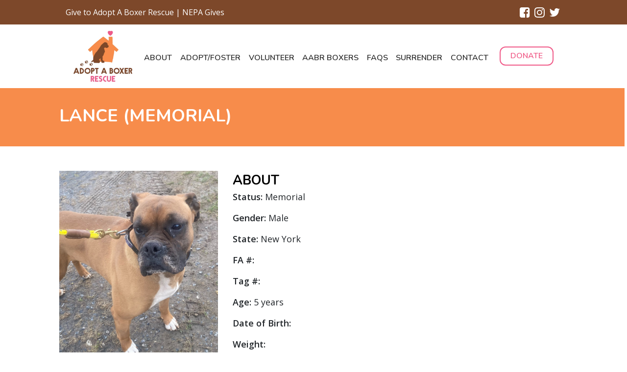

--- FILE ---
content_type: text/html; charset=UTF-8
request_url: https://adoptaboxerrescue.com/lance/
body_size: 9287
content:
<!DOCTYPE html>

<html>
  <head>
    <meta name='robots' content='max-image-preview:large' />
<link rel="alternate" type="application/rss+xml" title="Adopt A Boxer &raquo; Lance (Memorial) Comments Feed" href="https://adoptaboxerrescue.com/lance/feed/" />
<link rel="alternate" title="oEmbed (JSON)" type="application/json+oembed" href="https://adoptaboxerrescue.com/wp-json/oembed/1.0/embed?url=https%3A%2F%2Fadoptaboxerrescue.com%2Flance%2F" />
<link rel="alternate" title="oEmbed (XML)" type="text/xml+oembed" href="https://adoptaboxerrescue.com/wp-json/oembed/1.0/embed?url=https%3A%2F%2Fadoptaboxerrescue.com%2Flance%2F&#038;format=xml" />
<style id='wp-img-auto-sizes-contain-inline-css' type='text/css'>
img:is([sizes=auto i],[sizes^="auto," i]){contain-intrinsic-size:3000px 1500px}
/*# sourceURL=wp-img-auto-sizes-contain-inline-css */
</style>
<style id='wp-emoji-styles-inline-css' type='text/css'>

	img.wp-smiley, img.emoji {
		display: inline !important;
		border: none !important;
		box-shadow: none !important;
		height: 1em !important;
		width: 1em !important;
		margin: 0 0.07em !important;
		vertical-align: -0.1em !important;
		background: none !important;
		padding: 0 !important;
	}
/*# sourceURL=wp-emoji-styles-inline-css */
</style>
<style id='wp-block-library-inline-css' type='text/css'>
:root{--wp-block-synced-color:#7a00df;--wp-block-synced-color--rgb:122,0,223;--wp-bound-block-color:var(--wp-block-synced-color);--wp-editor-canvas-background:#ddd;--wp-admin-theme-color:#007cba;--wp-admin-theme-color--rgb:0,124,186;--wp-admin-theme-color-darker-10:#006ba1;--wp-admin-theme-color-darker-10--rgb:0,107,160.5;--wp-admin-theme-color-darker-20:#005a87;--wp-admin-theme-color-darker-20--rgb:0,90,135;--wp-admin-border-width-focus:2px}@media (min-resolution:192dpi){:root{--wp-admin-border-width-focus:1.5px}}.wp-element-button{cursor:pointer}:root .has-very-light-gray-background-color{background-color:#eee}:root .has-very-dark-gray-background-color{background-color:#313131}:root .has-very-light-gray-color{color:#eee}:root .has-very-dark-gray-color{color:#313131}:root .has-vivid-green-cyan-to-vivid-cyan-blue-gradient-background{background:linear-gradient(135deg,#00d084,#0693e3)}:root .has-purple-crush-gradient-background{background:linear-gradient(135deg,#34e2e4,#4721fb 50%,#ab1dfe)}:root .has-hazy-dawn-gradient-background{background:linear-gradient(135deg,#faaca8,#dad0ec)}:root .has-subdued-olive-gradient-background{background:linear-gradient(135deg,#fafae1,#67a671)}:root .has-atomic-cream-gradient-background{background:linear-gradient(135deg,#fdd79a,#004a59)}:root .has-nightshade-gradient-background{background:linear-gradient(135deg,#330968,#31cdcf)}:root .has-midnight-gradient-background{background:linear-gradient(135deg,#020381,#2874fc)}:root{--wp--preset--font-size--normal:16px;--wp--preset--font-size--huge:42px}.has-regular-font-size{font-size:1em}.has-larger-font-size{font-size:2.625em}.has-normal-font-size{font-size:var(--wp--preset--font-size--normal)}.has-huge-font-size{font-size:var(--wp--preset--font-size--huge)}.has-text-align-center{text-align:center}.has-text-align-left{text-align:left}.has-text-align-right{text-align:right}.has-fit-text{white-space:nowrap!important}#end-resizable-editor-section{display:none}.aligncenter{clear:both}.items-justified-left{justify-content:flex-start}.items-justified-center{justify-content:center}.items-justified-right{justify-content:flex-end}.items-justified-space-between{justify-content:space-between}.screen-reader-text{border:0;clip-path:inset(50%);height:1px;margin:-1px;overflow:hidden;padding:0;position:absolute;width:1px;word-wrap:normal!important}.screen-reader-text:focus{background-color:#ddd;clip-path:none;color:#444;display:block;font-size:1em;height:auto;left:5px;line-height:normal;padding:15px 23px 14px;text-decoration:none;top:5px;width:auto;z-index:100000}html :where(.has-border-color){border-style:solid}html :where([style*=border-top-color]){border-top-style:solid}html :where([style*=border-right-color]){border-right-style:solid}html :where([style*=border-bottom-color]){border-bottom-style:solid}html :where([style*=border-left-color]){border-left-style:solid}html :where([style*=border-width]){border-style:solid}html :where([style*=border-top-width]){border-top-style:solid}html :where([style*=border-right-width]){border-right-style:solid}html :where([style*=border-bottom-width]){border-bottom-style:solid}html :where([style*=border-left-width]){border-left-style:solid}html :where(img[class*=wp-image-]){height:auto;max-width:100%}:where(figure){margin:0 0 1em}html :where(.is-position-sticky){--wp-admin--admin-bar--position-offset:var(--wp-admin--admin-bar--height,0px)}@media screen and (max-width:600px){html :where(.is-position-sticky){--wp-admin--admin-bar--position-offset:0px}}

/*# sourceURL=wp-block-library-inline-css */
</style><style id='global-styles-inline-css' type='text/css'>
:root{--wp--preset--aspect-ratio--square: 1;--wp--preset--aspect-ratio--4-3: 4/3;--wp--preset--aspect-ratio--3-4: 3/4;--wp--preset--aspect-ratio--3-2: 3/2;--wp--preset--aspect-ratio--2-3: 2/3;--wp--preset--aspect-ratio--16-9: 16/9;--wp--preset--aspect-ratio--9-16: 9/16;--wp--preset--color--black: #000000;--wp--preset--color--cyan-bluish-gray: #abb8c3;--wp--preset--color--white: #ffffff;--wp--preset--color--pale-pink: #f78da7;--wp--preset--color--vivid-red: #cf2e2e;--wp--preset--color--luminous-vivid-orange: #ff6900;--wp--preset--color--luminous-vivid-amber: #fcb900;--wp--preset--color--light-green-cyan: #7bdcb5;--wp--preset--color--vivid-green-cyan: #00d084;--wp--preset--color--pale-cyan-blue: #8ed1fc;--wp--preset--color--vivid-cyan-blue: #0693e3;--wp--preset--color--vivid-purple: #9b51e0;--wp--preset--gradient--vivid-cyan-blue-to-vivid-purple: linear-gradient(135deg,rgb(6,147,227) 0%,rgb(155,81,224) 100%);--wp--preset--gradient--light-green-cyan-to-vivid-green-cyan: linear-gradient(135deg,rgb(122,220,180) 0%,rgb(0,208,130) 100%);--wp--preset--gradient--luminous-vivid-amber-to-luminous-vivid-orange: linear-gradient(135deg,rgb(252,185,0) 0%,rgb(255,105,0) 100%);--wp--preset--gradient--luminous-vivid-orange-to-vivid-red: linear-gradient(135deg,rgb(255,105,0) 0%,rgb(207,46,46) 100%);--wp--preset--gradient--very-light-gray-to-cyan-bluish-gray: linear-gradient(135deg,rgb(238,238,238) 0%,rgb(169,184,195) 100%);--wp--preset--gradient--cool-to-warm-spectrum: linear-gradient(135deg,rgb(74,234,220) 0%,rgb(151,120,209) 20%,rgb(207,42,186) 40%,rgb(238,44,130) 60%,rgb(251,105,98) 80%,rgb(254,248,76) 100%);--wp--preset--gradient--blush-light-purple: linear-gradient(135deg,rgb(255,206,236) 0%,rgb(152,150,240) 100%);--wp--preset--gradient--blush-bordeaux: linear-gradient(135deg,rgb(254,205,165) 0%,rgb(254,45,45) 50%,rgb(107,0,62) 100%);--wp--preset--gradient--luminous-dusk: linear-gradient(135deg,rgb(255,203,112) 0%,rgb(199,81,192) 50%,rgb(65,88,208) 100%);--wp--preset--gradient--pale-ocean: linear-gradient(135deg,rgb(255,245,203) 0%,rgb(182,227,212) 50%,rgb(51,167,181) 100%);--wp--preset--gradient--electric-grass: linear-gradient(135deg,rgb(202,248,128) 0%,rgb(113,206,126) 100%);--wp--preset--gradient--midnight: linear-gradient(135deg,rgb(2,3,129) 0%,rgb(40,116,252) 100%);--wp--preset--font-size--small: 13px;--wp--preset--font-size--medium: 20px;--wp--preset--font-size--large: 36px;--wp--preset--font-size--x-large: 42px;--wp--preset--spacing--20: 0.44rem;--wp--preset--spacing--30: 0.67rem;--wp--preset--spacing--40: 1rem;--wp--preset--spacing--50: 1.5rem;--wp--preset--spacing--60: 2.25rem;--wp--preset--spacing--70: 3.38rem;--wp--preset--spacing--80: 5.06rem;--wp--preset--shadow--natural: 6px 6px 9px rgba(0, 0, 0, 0.2);--wp--preset--shadow--deep: 12px 12px 50px rgba(0, 0, 0, 0.4);--wp--preset--shadow--sharp: 6px 6px 0px rgba(0, 0, 0, 0.2);--wp--preset--shadow--outlined: 6px 6px 0px -3px rgb(255, 255, 255), 6px 6px rgb(0, 0, 0);--wp--preset--shadow--crisp: 6px 6px 0px rgb(0, 0, 0);}:where(.is-layout-flex){gap: 0.5em;}:where(.is-layout-grid){gap: 0.5em;}body .is-layout-flex{display: flex;}.is-layout-flex{flex-wrap: wrap;align-items: center;}.is-layout-flex > :is(*, div){margin: 0;}body .is-layout-grid{display: grid;}.is-layout-grid > :is(*, div){margin: 0;}:where(.wp-block-columns.is-layout-flex){gap: 2em;}:where(.wp-block-columns.is-layout-grid){gap: 2em;}:where(.wp-block-post-template.is-layout-flex){gap: 1.25em;}:where(.wp-block-post-template.is-layout-grid){gap: 1.25em;}.has-black-color{color: var(--wp--preset--color--black) !important;}.has-cyan-bluish-gray-color{color: var(--wp--preset--color--cyan-bluish-gray) !important;}.has-white-color{color: var(--wp--preset--color--white) !important;}.has-pale-pink-color{color: var(--wp--preset--color--pale-pink) !important;}.has-vivid-red-color{color: var(--wp--preset--color--vivid-red) !important;}.has-luminous-vivid-orange-color{color: var(--wp--preset--color--luminous-vivid-orange) !important;}.has-luminous-vivid-amber-color{color: var(--wp--preset--color--luminous-vivid-amber) !important;}.has-light-green-cyan-color{color: var(--wp--preset--color--light-green-cyan) !important;}.has-vivid-green-cyan-color{color: var(--wp--preset--color--vivid-green-cyan) !important;}.has-pale-cyan-blue-color{color: var(--wp--preset--color--pale-cyan-blue) !important;}.has-vivid-cyan-blue-color{color: var(--wp--preset--color--vivid-cyan-blue) !important;}.has-vivid-purple-color{color: var(--wp--preset--color--vivid-purple) !important;}.has-black-background-color{background-color: var(--wp--preset--color--black) !important;}.has-cyan-bluish-gray-background-color{background-color: var(--wp--preset--color--cyan-bluish-gray) !important;}.has-white-background-color{background-color: var(--wp--preset--color--white) !important;}.has-pale-pink-background-color{background-color: var(--wp--preset--color--pale-pink) !important;}.has-vivid-red-background-color{background-color: var(--wp--preset--color--vivid-red) !important;}.has-luminous-vivid-orange-background-color{background-color: var(--wp--preset--color--luminous-vivid-orange) !important;}.has-luminous-vivid-amber-background-color{background-color: var(--wp--preset--color--luminous-vivid-amber) !important;}.has-light-green-cyan-background-color{background-color: var(--wp--preset--color--light-green-cyan) !important;}.has-vivid-green-cyan-background-color{background-color: var(--wp--preset--color--vivid-green-cyan) !important;}.has-pale-cyan-blue-background-color{background-color: var(--wp--preset--color--pale-cyan-blue) !important;}.has-vivid-cyan-blue-background-color{background-color: var(--wp--preset--color--vivid-cyan-blue) !important;}.has-vivid-purple-background-color{background-color: var(--wp--preset--color--vivid-purple) !important;}.has-black-border-color{border-color: var(--wp--preset--color--black) !important;}.has-cyan-bluish-gray-border-color{border-color: var(--wp--preset--color--cyan-bluish-gray) !important;}.has-white-border-color{border-color: var(--wp--preset--color--white) !important;}.has-pale-pink-border-color{border-color: var(--wp--preset--color--pale-pink) !important;}.has-vivid-red-border-color{border-color: var(--wp--preset--color--vivid-red) !important;}.has-luminous-vivid-orange-border-color{border-color: var(--wp--preset--color--luminous-vivid-orange) !important;}.has-luminous-vivid-amber-border-color{border-color: var(--wp--preset--color--luminous-vivid-amber) !important;}.has-light-green-cyan-border-color{border-color: var(--wp--preset--color--light-green-cyan) !important;}.has-vivid-green-cyan-border-color{border-color: var(--wp--preset--color--vivid-green-cyan) !important;}.has-pale-cyan-blue-border-color{border-color: var(--wp--preset--color--pale-cyan-blue) !important;}.has-vivid-cyan-blue-border-color{border-color: var(--wp--preset--color--vivid-cyan-blue) !important;}.has-vivid-purple-border-color{border-color: var(--wp--preset--color--vivid-purple) !important;}.has-vivid-cyan-blue-to-vivid-purple-gradient-background{background: var(--wp--preset--gradient--vivid-cyan-blue-to-vivid-purple) !important;}.has-light-green-cyan-to-vivid-green-cyan-gradient-background{background: var(--wp--preset--gradient--light-green-cyan-to-vivid-green-cyan) !important;}.has-luminous-vivid-amber-to-luminous-vivid-orange-gradient-background{background: var(--wp--preset--gradient--luminous-vivid-amber-to-luminous-vivid-orange) !important;}.has-luminous-vivid-orange-to-vivid-red-gradient-background{background: var(--wp--preset--gradient--luminous-vivid-orange-to-vivid-red) !important;}.has-very-light-gray-to-cyan-bluish-gray-gradient-background{background: var(--wp--preset--gradient--very-light-gray-to-cyan-bluish-gray) !important;}.has-cool-to-warm-spectrum-gradient-background{background: var(--wp--preset--gradient--cool-to-warm-spectrum) !important;}.has-blush-light-purple-gradient-background{background: var(--wp--preset--gradient--blush-light-purple) !important;}.has-blush-bordeaux-gradient-background{background: var(--wp--preset--gradient--blush-bordeaux) !important;}.has-luminous-dusk-gradient-background{background: var(--wp--preset--gradient--luminous-dusk) !important;}.has-pale-ocean-gradient-background{background: var(--wp--preset--gradient--pale-ocean) !important;}.has-electric-grass-gradient-background{background: var(--wp--preset--gradient--electric-grass) !important;}.has-midnight-gradient-background{background: var(--wp--preset--gradient--midnight) !important;}.has-small-font-size{font-size: var(--wp--preset--font-size--small) !important;}.has-medium-font-size{font-size: var(--wp--preset--font-size--medium) !important;}.has-large-font-size{font-size: var(--wp--preset--font-size--large) !important;}.has-x-large-font-size{font-size: var(--wp--preset--font-size--x-large) !important;}
/*# sourceURL=global-styles-inline-css */
</style>

<style id='classic-theme-styles-inline-css' type='text/css'>
/*! This file is auto-generated */
.wp-block-button__link{color:#fff;background-color:#32373c;border-radius:9999px;box-shadow:none;text-decoration:none;padding:calc(.667em + 2px) calc(1.333em + 2px);font-size:1.125em}.wp-block-file__button{background:#32373c;color:#fff;text-decoration:none}
/*# sourceURL=/wp-includes/css/classic-themes.min.css */
</style>
<link rel="https://api.w.org/" href="https://adoptaboxerrescue.com/wp-json/" /><link rel="alternate" title="JSON" type="application/json" href="https://adoptaboxerrescue.com/wp-json/wp/v2/posts/3211" /><link rel="EditURI" type="application/rsd+xml" title="RSD" href="https://adoptaboxerrescue.com/xmlrpc.php?rsd" />
<meta name="generator" content="WordPress 6.9" />
<link rel="canonical" href="https://adoptaboxerrescue.com/lance/" />
<link rel='shortlink' href='https://adoptaboxerrescue.com/?p=3211' />
<link rel="icon" href="https://adoptaboxerrescue.com/wp-content/uploads/2021/10/cropped-aabrlogo-1-150x150.jpg" sizes="32x32" />
<link rel="icon" href="https://adoptaboxerrescue.com/wp-content/uploads/2021/10/cropped-aabrlogo-1-300x300.jpg" sizes="192x192" />
<link rel="apple-touch-icon" href="https://adoptaboxerrescue.com/wp-content/uploads/2021/10/cropped-aabrlogo-1-300x300.jpg" />
<meta name="msapplication-TileImage" content="https://adoptaboxerrescue.com/wp-content/uploads/2021/10/cropped-aabrlogo-1-300x300.jpg" />
    <!-- Required meta tags -->
    <meta charset="utf-8" />
    <meta name="viewport" content="width=device-width, initial-scale=1, shrink-to-fit=no" />

    <!-- Latest compiled and minified CSS -->
    <link rel="stylesheet" href="https://maxcdn.bootstrapcdn.com/bootstrap/4.3.1/css/bootstrap.min.css" />

    <!-- jQuery library -->
    <script src="https://ajax.googleapis.com/ajax/libs/jquery/3.4.0/jquery.min.js"></script>

    <!-- Popper JS -->
    <script src="https://cdnjs.cloudflare.com/ajax/libs/popper.js/1.14.7/umd/popper.min.js"></script>

    <!-- Latest compiled JavaScript -->
    <script src="https://maxcdn.bootstrapcdn.com/bootstrap/4.3.1/js/bootstrap.min.js"></script>

    <!-- Font Awesome Icons CSS-->
    <link rel="stylesheet" href="https://cdnjs.cloudflare.com/ajax/libs/font-awesome/4.7.0/css/font-awesome.min.css" />

    <!-- Local CSS -->
    <link href="https://adoptaboxerrescue.com/wp-content/themes/aabr/style.css" rel="stylesheet" type="text/css" />

    <!-- Waypoints JS -->
    <script src="https://adoptaboxerrescue.com/wp-content/themes/aabr/js/jquery.waypoints.min.js"></script>

    <!-- Google Fonts -->
    <link rel="preconnect" href="https://fonts.gstatic.com" />
    <link href="https://fonts.googleapis.com/css2?family=Nunito:wght@400;600;700&family=Open+Sans:wght@400;600&display=swap" rel="stylesheet" />

    <!-- Webpage Tab Title-->
    <title>Adopt A Boxer</title>

    <!-- Global site tag (gtag.js) - Google Analytics -->
    <script async src="https://www.googletagmanager.com/gtag/js?id=UA-36768079-65"></script>
    <script>
      window.dataLayer = window.dataLayer || [];
      function gtag() {
        dataLayer.push(arguments);
      }
      gtag("js", new Date());

      gtag("config", "UA-36768079-65");
    </script>

    <!-- Google tag (gtag.js) -->
    <script async src="https://www.googletagmanager.com/gtag/js?id=G-NDV8NSLZQ7"></script>
    <script>
      window.dataLayer = window.dataLayer || [];
      function gtag() {
        dataLayer.push(arguments);
      }
      gtag("js", new Date());

      gtag("config", "G-NDV8NSLZQ7");
    </script>
  </head>

  <div class="fixed-top">
    <div class="col-sm-12 green-bar-above-nav">
      <div class="col-sm-10 col-centered green-bar-above-nav-inner">
        <!--<a href="#" class="log-in-green-bar">Log In</a>-->
        <a class="lk" href="https://www.nepagives.org/organizations/adopt-a-boxer-rescue" target="_blank">Give to Adopt A Boxer Rescue | NEPA Gives</a>

        <div class="bar-top-flex">
          <div class="b social-icon-spacing">
            <a href="https://www.facebook.com/adoptaboxerrescue/" target="_blank" class="social-link"><i class="fa fa-facebook-square" aria-hidden="true"></i></a>
          </div>

          <div class="b social-icon-spacing">
            <a href="https://www.instagram.com/adoptaboxerrescue/?hl=en" target="_blank" class="social-link b"><i class="fa fa-instagram" aria-hidden="true"></i></a>
          </div>

          <div class="b">
            <a href="https://twitter.com/adopt_boxer" target="_blank" class="social-link b"><i class="fa fa-twitter" aria-hidden="true"></i></a>
          </div>
        </div>
      </div>
    </div>

    <div class="col-sm-12 white-bg" >
      <div class="col-sm-10 col-centered">
        <nav class="navbar navbar-expand-lg">
          <!-- Brand/logo -->
          <a class="navbar-brand" href="https://adoptaboxerrescue.com"><img class="navbar-brand-img" src="https://adoptaboxerrescue.com/wp-content/uploads/2021/10/AdoptABoxer_logo-2.png" /></a>

          <button id="nav-icon4" class="navbar-toggler" type="button" data-toggle="collapse" data-target="#collapsibleNavbar">
            <i  class="fa fa-bars mobile-bars" aria-hidden="true"></i>
          </button>
          <!-- Links -->
          <div class="collapse navbar-collapse" id="collapsibleNavbar">
            <ul class="navbar-nav nav-fill w-100">
              <li class="nav-item dropdown hide-on-mobile-nav">
                <a class="nav-link" href="https://adoptaboxerrescue.com/about" id="navbarDropdownMenuLink" aria-haspopup="true" aria-expanded="false">About</a>
                <ul class="dropdown-menu" aria-labelledby="navbarDropdownMenuLink">
                  <li>
                    <a class="dropdown-item" href="https://adoptaboxerrescue.com/board-of-directors">Board Of Directors</a>
                  </li>
                </ul>
              </li>

              <li class="nav-item mobile-nav-only">
                <a class="nav-link" href="https://adoptaboxerrescue.com/available-dogs/">AABR Boxers</a>
              </li>

              <li class="nav-item mobile-nav-only">
                <a class="nav-link" href="https://adoptaboxerrescue.com/about">About</a>
              </li>

              <li class="nav-item">
                <a class="nav-link" href="https://adoptaboxerrescue.com/adopt-foster">Adopt/Foster</a>
              </li>

              <li class="nav-item">
                <a class="nav-link" href="https://adoptaboxerrescue.com/volunteer">Volunteer</a>
              </li>

              <!--	  <li class="nav-item">
					  <a class="nav-link" href="https://adoptaboxerrescue.com/available-dogs/">AABR Boxers</a>
				  </li>-->

              <li class="nav-item dropdown hide-on-mobile-nav">
                <a class="nav-link" href="https://adoptaboxerrescue.com/available-dogs/" id="navbarDropdownMenuLink" aria-haspopup="true" aria-expanded="false">AABR Boxers</a>
                <ul class="dropdown-menu" aria-labelledby="navbarDropdownMenuLink">
                  <li>
                    <a class="dropdown-item" href="https://adoptaboxerrescue.com/available-dogs/">Available </a>
                  </li>

                  <li>
                    <a class="dropdown-item" href="https://adoptaboxerrescue.com/adopted-dogs/">Adopted</a>
                  </li>
                </ul>
              </li>

              <li class="nav-item mobile-nav-only">
                <a class="nav-link" href="https://adoptaboxerrescue.com/adopted-dogs/">Adopted</a>
              </li>

              <li class="nav-item">
                <a class="nav-link" href="https://adoptaboxerrescue.com/faqs">FAQS</a>
              </li>

              <li class="nav-item">
                <a class="nav-link" href="https://adoptaboxerrescue.com/surrender">Surrender</a>
              </li>

              <li class="nav-item">
                <a class="nav-link" href="https://adoptaboxerrescue.com/contact">Contact</a>
              </li>

              <!--  <li class="nav-item">
					  <a class="nav-link donate-nav-link" href="https://adoptaboxerrescue.com/donate">Donate</a>
				  </li>-->

              <li class="nav-item mobile-nav-only">
                <a class="nav-link" target="_blank" href="https://shop.adoptaboxerrescue.com/">Shop AABR</a>
              </li>
				
			  <li class="nav-item mobile-nav-only">
                <a class="nav-link" href="https://www.lupinepet.com/store/gift-registry/view/gift/20/DONAT.html" target="_blank">Donate A Collar</a>
              </li>
				
			  <li class="nav-item mobile-nav-only">
                <a class="nav-link" href="https://www.amazon.com/gp/registry/wishlist/GFFM9VVYDDAM?ref%5F=cm%5Fwl%5Frlist%5Fgo%5Fv&fbclid=IwAR2mkQL6aeG6qdXUcmovkpr66t0PyM816Xv2wJNmEwnKYS5fSKvXejgEBtA&pldnSite=1" target="_blank">Amazon Wishlist</a>
              </li>

              <li class="nav-item mobile-nav-only">
                <a class="nav-link" href="https://adoptaboxerrescue.com/adopted-dogs/give-a-dog-a-name/">Give A Dog A Name</a>
              </li>

              <li class="nav-item mobile-nav-only">
                <a class="nav-link" href="https://adoptaboxerrescue.com/board-of-directors">Board Of Directors</a>
              </li>

              <li class="nav-item mobile-nav-only">
                <a class="nav-link donate-nav-link" href="https://adoptaboxerrescue.com/donate">Donate</a>
              </li>

              <li class="nav-item dropdown hide-on-mobile-nav">
                <a class="nav-link donate-nav-link" href="https://adoptaboxerrescue.com/donate" id="navbarDropdownMenuLink" aria-haspopup="true" aria-expanded="false">Donate</a>
                <ul class="dropdown-menu" aria-labelledby="navbarDropdownMenuLink">
                  <li>
                    <a class="dropdown-item" href="https://shop.adoptaboxerrescue.com/" target="_blank">Shop AABR</a>
                  </li>
					<li>
                    <a class="dropdown-item" href="https://www.lupinepet.com/store/gift-registry/view/gift/20/DONAT.html" target="_blank">Donate A Collar</a>
                  </li>
                  <li>
                    <a class="dropdown-item" href="https://www.amazon.com/gp/registry/wishlist/GFFM9VVYDDAM?ref%5F=cm%5Fwl%5Frlist%5Fgo%5Fv&fbclid=IwAR2mkQL6aeG6qdXUcmovkpr66t0PyM816Xv2wJNmEwnKYS5fSKvXejgEBtA&pldnSite=1" target="_blank">Amazon Wishlist</a>
                  </li>
                  

                  <li>
                    <a class="dropdown-item" href="https://adoptaboxerrescue.com/adopted-dogs/give-a-dog-a-name/">Give A Dog A Name</a>
                  </li>
                </ul>
              </li>
            </ul>
          </div>
        </nav>
      </div>
    </div>
  </div>
</html>



<div class="col-md-12 no-padding no margin interior-blue-header-box adopted-dogs-single-div" >
  <div class="col-md-10 col-centered">
    <p class="interior-blue-header-box-title">Lance (Memorial)</p>
  </div>
</div>


<div class="col-md-10 col-centered available-dogs-single">
  <div class="row">
    <div class="col-md-4 available-dogs-single-left">
      <img src="https://adoptaboxerrescue.com/wp-content/uploads/2022/03/IMG_9720.jpg" class="available-dogs-single-left-img" />
    </div>

    <div class="col-md-8 available-dogs-single-right">
      <p class="available-dogs-title">About</p>
      <p>
        <b>Status:</b>
        Memorial      </p>
      <p>
        <b>Gender:</b>
        Male      </p>
      <p>
        <b>State:</b>
        New York      </p>
      <p>
        <b>FA #:</b>
              </p>
      <p>
        <b>Tag #:</b>
              </p>
      <p>
        <b>Age:</b>
        5 years      </p>
      <p>
        <b>Date of Birth:</b>
              </p>
      <p>
        <b>Weight:</b>
              </p>
      <p>
        <b>Hair Color:</b>
        Fawn      </p>
      <p>
        <b>Ears:</b>
        Natural ears      </p>
      <p>
        <b>Tail:</b>
        Docked tail      </p>
      <p>
        <b>Reported Good With:</b>
        Female Dogs      </p>
      <p>
        <b>Kids Age Range:</b>
        Unknown at this time      </p>

          </div>
  </div>

  <div class="single-content-div">
    <p>5/09/22 &#8211; MEMORIAL<br />
A loving foster home welcomed Lance with open arms. Fur foster sister Gracie immediately accepted him as her companion. Lance went to sleep on plush dog beds and woke up to breakfast followed by a walk around his new neighborhood. Lance was overjoyed to be back in a home and away from the life of the mill. Lance visited the vet and preoperative bloodwork was done in preparation for his upcoming neuter. We received a phone call the next morning that Lance&#8217;s kidneys were not functioning as well as they should. We immediately scheduled an appointment for him with our trusted internal medicine specialist. We were worried, but cautiously optimistic that we could get Lance through this. In just two days, Lance declined dramatically. His foster family drove several hours to get him to a specialty hospital that has saved so many of our other critical cases. Our fight to save Lance began. His kidneys were flushed with high volumes of intravenous fluids in an attempt to help them rebound. After 48 hours, bloodwork revealed that these efforts were futile. Lance stopped eating and lost his will to fight.</p>
<p>Lance left this life that was so cruel and unfair to him. The home he longed to be in was only his for a few short days. Lance&#8217;s final moments were spent with a volunteer who took him out of the hospital for a car ride. He was set free out in the sun and in the grass, with his doctor and our volunteer by his side. We are sorry that your happiness was so short lived. Please know that we loved you and were by your side the whole time &#8211; you were never alone. May you finally find everlasting happiness.</p>

		<style type="text/css">
			#gallery-1 {
				margin: auto;
			}
			#gallery-1 .gallery-item {
				float: left;
				margin-top: 10px;
				text-align: center;
				width: 33%;
			}
			#gallery-1 img {
				border: 2px solid #cfcfcf;
			}
			#gallery-1 .gallery-caption {
				margin-left: 0;
			}
			/* see gallery_shortcode() in wp-includes/media.php */
		</style>
		<div id='gallery-1' class='gallery galleryid-3211 gallery-columns-3 gallery-size-thumbnail'><dl class='gallery-item'>
			<dt class='gallery-icon portrait'>
				<a href='https://adoptaboxerrescue.com/lance/lance-memorial/'><img decoding="async" width="150" height="150" src="https://adoptaboxerrescue.com/wp-content/uploads/2022/04/Lance-Memorial-150x150.jpg" class="attachment-thumbnail size-thumbnail" alt="" /></a>
			</dt></dl>
			<br style='clear: both' />
		</div>

<p>4/03/22<br />
Lance lived as a house dog for the first year of his life. He was given away and unluckily landed in the hands of the Amish. After 4 years of living in a dog house outside, Lance is finally free. He is an extremely happy boy who loves to give paw. Lance is great with female dogs his size. Stay tuned for more details as he settles in here with us at AABR.</p>

		<style type="text/css">
			#gallery-2 {
				margin: auto;
			}
			#gallery-2 .gallery-item {
				float: left;
				margin-top: 10px;
				text-align: center;
				width: 33%;
			}
			#gallery-2 img {
				border: 2px solid #cfcfcf;
			}
			#gallery-2 .gallery-caption {
				margin-left: 0;
			}
			/* see gallery_shortcode() in wp-includes/media.php */
		</style>
		<div id='gallery-2' class='gallery galleryid-3211 gallery-columns-3 gallery-size-thumbnail'><dl class='gallery-item'>
			<dt class='gallery-icon portrait'>
				<a href='https://adoptaboxerrescue.com/hula/img_0102/'><img decoding="async" width="150" height="150" src="https://adoptaboxerrescue.com/wp-content/uploads/2022/03/IMG_0102-150x150.jpg" class="attachment-thumbnail size-thumbnail" alt="" /></a>
			</dt></dl><dl class='gallery-item'>
			<dt class='gallery-icon portrait'>
				<a href='https://adoptaboxerrescue.com/hula/img_9720/'><img decoding="async" width="150" height="150" src="https://adoptaboxerrescue.com/wp-content/uploads/2022/03/IMG_9720-150x150.jpg" class="attachment-thumbnail size-thumbnail" alt="" /></a>
			</dt></dl><dl class='gallery-item'>
			<dt class='gallery-icon landscape'>
				<a href='https://adoptaboxerrescue.com/lance/lance03/'><img loading="lazy" decoding="async" width="150" height="150" src="https://adoptaboxerrescue.com/wp-content/uploads/2022/04/Lance03-150x150.jpg" class="attachment-thumbnail size-thumbnail" alt="" /></a>
			</dt></dl><br style="clear: both" />
		</div>

  </div>
</div>


<script type="speculationrules">
{"prefetch":[{"source":"document","where":{"and":[{"href_matches":"/*"},{"not":{"href_matches":["/wp-*.php","/wp-admin/*","/wp-content/uploads/*","/wp-content/*","/wp-content/plugins/*","/wp-content/themes/aabr/*","/*\\?(.+)"]}},{"not":{"selector_matches":"a[rel~=\"nofollow\"]"}},{"not":{"selector_matches":".no-prefetch, .no-prefetch a"}}]},"eagerness":"conservative"}]}
</script>
<script id="wp-emoji-settings" type="application/json">
{"baseUrl":"https://s.w.org/images/core/emoji/17.0.2/72x72/","ext":".png","svgUrl":"https://s.w.org/images/core/emoji/17.0.2/svg/","svgExt":".svg","source":{"concatemoji":"https://adoptaboxerrescue.com/wp-includes/js/wp-emoji-release.min.js?ver=6.9"}}
</script>
<script type="module">
/* <![CDATA[ */
/*! This file is auto-generated */
const a=JSON.parse(document.getElementById("wp-emoji-settings").textContent),o=(window._wpemojiSettings=a,"wpEmojiSettingsSupports"),s=["flag","emoji"];function i(e){try{var t={supportTests:e,timestamp:(new Date).valueOf()};sessionStorage.setItem(o,JSON.stringify(t))}catch(e){}}function c(e,t,n){e.clearRect(0,0,e.canvas.width,e.canvas.height),e.fillText(t,0,0);t=new Uint32Array(e.getImageData(0,0,e.canvas.width,e.canvas.height).data);e.clearRect(0,0,e.canvas.width,e.canvas.height),e.fillText(n,0,0);const a=new Uint32Array(e.getImageData(0,0,e.canvas.width,e.canvas.height).data);return t.every((e,t)=>e===a[t])}function p(e,t){e.clearRect(0,0,e.canvas.width,e.canvas.height),e.fillText(t,0,0);var n=e.getImageData(16,16,1,1);for(let e=0;e<n.data.length;e++)if(0!==n.data[e])return!1;return!0}function u(e,t,n,a){switch(t){case"flag":return n(e,"\ud83c\udff3\ufe0f\u200d\u26a7\ufe0f","\ud83c\udff3\ufe0f\u200b\u26a7\ufe0f")?!1:!n(e,"\ud83c\udde8\ud83c\uddf6","\ud83c\udde8\u200b\ud83c\uddf6")&&!n(e,"\ud83c\udff4\udb40\udc67\udb40\udc62\udb40\udc65\udb40\udc6e\udb40\udc67\udb40\udc7f","\ud83c\udff4\u200b\udb40\udc67\u200b\udb40\udc62\u200b\udb40\udc65\u200b\udb40\udc6e\u200b\udb40\udc67\u200b\udb40\udc7f");case"emoji":return!a(e,"\ud83e\u1fac8")}return!1}function f(e,t,n,a){let r;const o=(r="undefined"!=typeof WorkerGlobalScope&&self instanceof WorkerGlobalScope?new OffscreenCanvas(300,150):document.createElement("canvas")).getContext("2d",{willReadFrequently:!0}),s=(o.textBaseline="top",o.font="600 32px Arial",{});return e.forEach(e=>{s[e]=t(o,e,n,a)}),s}function r(e){var t=document.createElement("script");t.src=e,t.defer=!0,document.head.appendChild(t)}a.supports={everything:!0,everythingExceptFlag:!0},new Promise(t=>{let n=function(){try{var e=JSON.parse(sessionStorage.getItem(o));if("object"==typeof e&&"number"==typeof e.timestamp&&(new Date).valueOf()<e.timestamp+604800&&"object"==typeof e.supportTests)return e.supportTests}catch(e){}return null}();if(!n){if("undefined"!=typeof Worker&&"undefined"!=typeof OffscreenCanvas&&"undefined"!=typeof URL&&URL.createObjectURL&&"undefined"!=typeof Blob)try{var e="postMessage("+f.toString()+"("+[JSON.stringify(s),u.toString(),c.toString(),p.toString()].join(",")+"));",a=new Blob([e],{type:"text/javascript"});const r=new Worker(URL.createObjectURL(a),{name:"wpTestEmojiSupports"});return void(r.onmessage=e=>{i(n=e.data),r.terminate(),t(n)})}catch(e){}i(n=f(s,u,c,p))}t(n)}).then(e=>{for(const n in e)a.supports[n]=e[n],a.supports.everything=a.supports.everything&&a.supports[n],"flag"!==n&&(a.supports.everythingExceptFlag=a.supports.everythingExceptFlag&&a.supports[n]);var t;a.supports.everythingExceptFlag=a.supports.everythingExceptFlag&&!a.supports.flag,a.supports.everything||((t=a.source||{}).concatemoji?r(t.concatemoji):t.wpemoji&&t.twemoji&&(r(t.twemoji),r(t.wpemoji)))});
//# sourceURL=https://adoptaboxerrescue.com/wp-includes/js/wp-emoji-loader.min.js
/* ]]> */
</script>

<div class="col-sm-12 footer no-margin">
	<div class="col-sm-10 col-centered">
	<div class="row">
		<div class="col-md-5 center-footer">
			<a href="" target="_blank" class="footer-address">Adopt A Boxer Rescue<br>PO Box 154<br>Olyphant PA 18447</a>
			
			<div class="social-row-footer">
				<div class="b social-icon-spacing">
				<a href="https://www.facebook.com/adoptaboxerrescue/" target="_blank" class="social-link"><i class="fa fa-facebook-square" aria-hidden="true"></i></a>
				</div>
				
				<div class="b social-icon-spacing">
				<a href="https://www.instagram.com/adoptaboxerrescue/?hl=en" target="_blank" class="social-link b"><i class="fa fa-instagram" aria-hidden="true"></i></a>
				</div>
				
				<div class="b">
				<a href="https://twitter.com/adopt_boxer" target="_blank" class="social-link b"><i class="fa fa-twitter" aria-hidden="true"></i></a>
				</div>
			</div>
		</div>
		<div class="col-md-7">
			<div class="row">
				<div class="col-md-5 footer-nav">
					<a href="https://adoptaboxerrescue.com/about" class="footer-nav-link">About</a>
					<div class="footer-spacer"></div>
					<a href="https://adoptaboxerrescue.com/adopt-foster" class="footer-nav-link">Adopt/Foster</a>
					<div class="footer-spacer"></div>
					<a href="https://adoptaboxerrescue.com/volunteer" class="footer-nav-link">Volunteer</a>
					<div class="footer-spacer"></div>
					<a href="https://adoptaboxerrescue.com/available-dogs/" class="footer-nav-link">AABR Boxers</a>
					<div class="footer-spacer"></div>
					<a href="https://adoptaboxerrescue.com/surrender" class="footer-nav-link">Surrender</a>
					<div class="footer-spacer"></div>
					<a href="https://adoptaboxerrescue.com/contact" class="footer-nav-link">Contact</a>
					<div class="footer-spacer"></div>
					<a href="https://adoptaboxerrescue.com/donate" class="footer-nav-link">Donate</a>
				</div>
				
				<div class="col-md-7">
					<p class="footer-c">Adopt A Boxer Rescue is an all-volunteer 501 (c) (3) charitable organization formed to rescue, rehabilitate, and re-home unwanted and abandoned boxer dogs.</p>
					<div class="footer-spacer"></div>
					<a href="https://adoptaboxerrescue.com/wp-content/uploads/2023/03/AABR-Corporation501c3ApprovalLetter.pdf" target="_blank" class="footer-nav-link-lowercase">501c3 Statement</a>
					<a href="https://www.amazon.com/gp/registry/wishlist/GFFM9VVYDDAM?ref%5F=cm%5Fwl%5Frlist%5Fgo%5Fv&fbclid=IwAR2mkQL6aeG6qdXUcmovkpr66t0PyM816Xv2wJNmEwnKYS5fSKvXejgEBtA&pldnSite=1" target="_blank"><img class="wishlist-image" src="https://adoptaboxerrescue.com/wp-content/uploads/2022/01/amazon-wishlist-logo1-1.png"></a>
				</div>
			</div>
		</div>
	</div>
	</div>
</div>


<script>
	$(document).ready(function(){
	$('.home-block-5').waypoint(function() {
		$(".home-news-div").addClass("slide");
	}, {
    	offset: '50%'
	});		
});
	
	
		$('.home-block-2').waypoint(function() {
		$(".home-block-2-title").addClass("load");
		$(".home-block-2-text").addClass("load");
			
	}, {
    	offset: '40%'
	});	
	
	
	
	$(document).ready(function(){

  $("a").on('click', function(event) {


    if (this.hash !== "") {
      event.preventDefault();
      var hash = this.hash;
      $('html, body').animate({
        scrollTop: $(hash).offset().top
      }, 800, function(){
        window.location.hash = hash;
      });
    } 
  });
});
	
</script>



</html>
